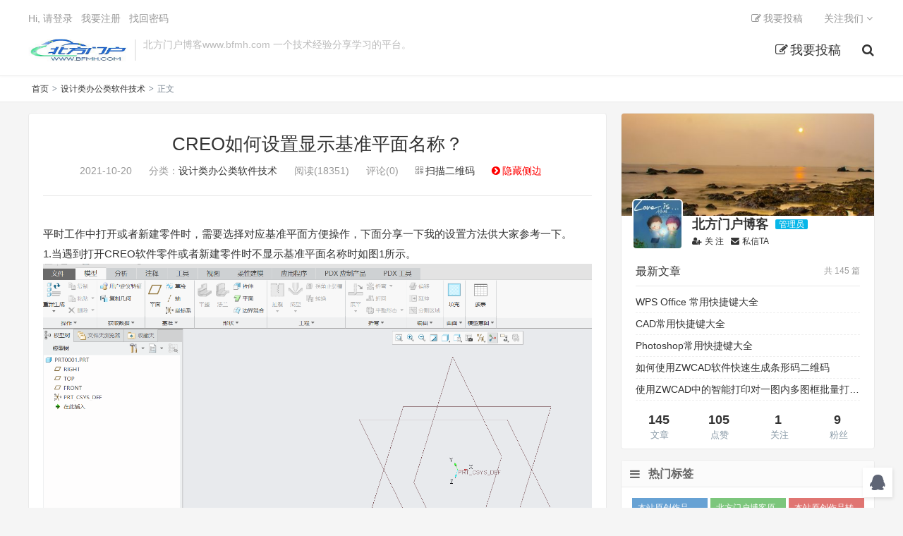

--- FILE ---
content_type: text/html; charset=UTF-8
request_url: https://www.bfmh.com/1525.html
body_size: 14523
content:
<!DOCTYPE HTML>
<html>
<head>
<meta charset="UTF-8">
<link rel="dns-prefetch" href="//apps.bdimg.com">
<meta http-equiv="X-UA-Compatible" content="IE=11,IE=10,IE=9,IE=8">
<meta name="viewport" content="width=device-width, initial-scale=1.0, user-scalable=0, minimum-scale=1.0, maximum-scale=1.0">
<meta name="apple-mobile-web-app-title" content="北方门户">
<meta http-equiv="Cache-Control" content="no-siteapp">
<title>CREO如何设置显示基准平面名称？-北方门户</title>
        <script type="text/javascript">
            var um = {"ajax_url":"https:\/\/www.bfmh.com\/wp-admin\/admin-ajax.php","wp_url":"https:\/\/www.bfmh.com","uid":0,"is_admin":0,"redirecturl":"https:\/\/www.bfmh.com\/1525.html","loadingmessage":"\u6b63\u5728\u8bf7\u6c42\u4e2d\uff0c\u8bf7\u7a0d\u7b49...","paged":1,"cpage":0,"login_url":"https:\/\/www.bfmh.com\/m\/signin","login_class":"um_sign","post_thumb":"https:\/\/www.bfmh.com\/wp-content\/themes\/qux\/func\/timthumb.php?src=https:\/\/www.bfmh.com\/wp-content\/uploads\/2021\/10\/1.png&w=350&h=210&zc=1","timthumb":"https:\/\/www.bfmh.com\/wp-content\/themes\/qux\/func\/timthumb.php?src="};
        </script>
        <link rel='dns-prefetch' href='//www.bfmh.com' />
<link rel='dns-prefetch' href='//s.w.org' />
<link rel='stylesheet' id='wp-block-library-css'  href='https://www.bfmh.com/wp-includes/css/dist/block-library/style.min.css?ver=5.3' type='text/css' media='all' />
<link rel='stylesheet' id='wp-postratings-css'  href='https://www.bfmh.com/wp-content/plugins/wp-postratings/css/postratings-css.css?ver=1.86.2' type='text/css' media='all' />
<link rel='stylesheet' id='_bootstrap-css'  href='https://www.bfmh.com/wp-content/themes/qux/css/bootstrap.min.css?ver=9.3.5' type='text/css' media='all' />
<link rel='stylesheet' id='_fontawesome-css'  href='https://www.bfmh.com/wp-content/themes/qux/css/font-awesome.min.css?ver=9.3.5' type='text/css' media='all' />
<link rel='stylesheet' id='_main-css'  href='https://www.bfmh.com/wp-content/themes/qux/css/main.css?ver=9.3.5' type='text/css' media='all' />
<link rel='stylesheet' id='_ucenter-css'  href='https://www.bfmh.com/wp-content/themes/qux/css/ucenter.css?ver=9.3.5' type='text/css' media='all' />
<link rel='stylesheet' id='_animate-css'  href='https://www.bfmh.com/wp-content/themes/qux/css/animate.min.css?ver=9.3.5' type='text/css' media='all' />
<link rel='stylesheet' id='_prismCSS-css'  href='https://www.bfmh.com/wp-content/themes/qux/css/prism.css?ver=9.3.5' type='text/css' media='all' />
<link rel='stylesheet' id='_fancybox-css'  href='https://www.bfmh.com/wp-content/themes/qux/css/fancybox.min.css?ver=9.3.5' type='text/css' media='all' />
<script type='text/javascript' src='https://www.bfmh.com/wp-content/themes/qux/js/libs/jquery.min.js?ver=9.3.5'></script>
<link rel='https://api.w.org/' href='https://www.bfmh.com/wp-json/' />
<link rel="canonical" href="https://www.bfmh.com/1525.html" />
<link rel="alternate" type="application/json+oembed" href="https://www.bfmh.com/wp-json/oembed/1.0/embed?url=https%3A%2F%2Fwww.bfmh.com%2F1525.html" />
<link rel="alternate" type="text/xml+oembed" href="https://www.bfmh.com/wp-json/oembed/1.0/embed?url=https%3A%2F%2Fwww.bfmh.com%2F1525.html&#038;format=xml" />
			<!-- BNE Gallery Extended CSS -->
			<style type="text/css">
				
				/* == General Captions == */
				.bne-gallery-extended .caption-title,
				.bne-gallery-extended .caption-description {
					display: block;
				}
				.bne-gallery-extended .caption-title {
					font-weight: bold;
				}

				/* == Carousel == */
				.bne-gallery-carousel-wrapper {
					position: relative;
					height: 18em;
					margin: 50px auto;
				}
				.bne-gallery-carousel-wrapper .carousel-slider {
					height: 18em;
					width: 90%;
					margin: 0 auto;
					padding: 0;
					list-style: none;
				}
				@media only screen and (max-width:768px) {
					.bne-gallery-carousel-wrapper .carousel-slider {
						width: 75%;
					}
				}
				.bne-gallery-carousel-wrapper .slide {
					display: none; /* Will show via js */
				}
				.bne-gallery-carousel-wrapper .gallery-item img {
					padding: 0;
					border: none;
					box-shadow: none;
					border-radius: 0px;
				}
				.bne-gallery-carousel-wrapper .roundabout-moveable-item img {
					display: block;
					max-width: 100%;
					cursor: pointer;
				}
				.bne-gallery-carousel-wrapper .roundabout-nav a {
					position: absolute;
					display: block;
					width: 30px;
					height: 30px;
					z-index: 998;
					top: 50%;
					transform: translateY(-50%);
					color: #999;
					line-height: 30px;
					font-size: 25px;
					outline: 0;
					border: none;
					box-shadow: none;
				}
				.bne-gallery-carousel-wrapper .roundabout-nav a:hover,
				.bne-gallery-carousel-wrapper .roundabout-nav a:focus {
					color: #666
				}
				.bne-gallery-carousel-wrapper .roundabout-nav a.prev { 
					left: 5px; 
				}
				.bne-gallery-carousel-wrapper .roundabout-nav a.next { 
					right: 5px;
				}
				.bne-gallery-carousel-wrapper .roundabout-in-focus img { 
					cursor: auto;
				}
				.bne-gallery-carousel-wrapper .caption { 
					opacity: 0; 
					text-align: center; 
					padding: 8px; 
					font-size: 12px; 
					transition: opacity .3s ease;
				}
				.bne-gallery-carousel-wrapper .roundabout-in-focus .caption { 
					opacity: 1;
				}
				
				/* == Masonry == */
				.bne-gallery-masonry-wrapper { 
					margin-bottom: 10px;
				}
				.bne-gallery-masonry-wrapper .gallery-single {
					position: relative;
					padding: 0px;
					margin: 0px;
					margin-bottom: 5px;
					opacity: 0;
					transition: opacity 1s ease;
					overflow: hidden;
				}
				.bne-gallery-masonry-wrapper .gallery-single img {
					width: 100%;
					padding: 0;
					border: none;
					box-shadow: none;
					border-radius: 0px;
				}
				.bne-gallery-masonry-wrapper .caption-overlay {
					position: absolute;
					opacity: 0;
					left: 0;
					right: 0;
					height: 100%;					
					bottom: -100%;
					text-align: center;
					font-size: 14px;
					background: rgba(0, 0, 0, .6);
					transition: all .3s ease;
				}
				.bne-gallery-masonry-wrapper .gallery-single:hover .caption-overlay {
					opacity: 1;
					bottom: 0;
					height: 100%;					
				}
				.bne-gallery-masonry-wrapper .caption {
					position: absolute;
					top: 50%;
					bottom: auto;
					left: 0;
					right: 0;
					transform: translateY(-50%);
					padding: 5%;
					text-align: center;
					color: white;
				}

				/* == Loading Indicator == */
				.bne-gallery-loader {
					margin: 100px auto 0;
					width: 70px;
					text-align: center;
					position: absolute;
					left: 50%;
				}
				.bne-gallery-carousel-wrapper .bne-gallery-loader {
					margin: -25px -25px 0 0;
					position: absolute;
					top: 50%;
					right: 50%;
					z-index: 999;
				}
				.bne-gallery-loader > div {
					width: 18px;
					height: 18px;
					background-color: #333;
					border-radius: 100%;
					display: inline-block;
					-webkit-animation: bne-bouncedelay 1.4s infinite ease-in-out both;
					animation: bne-bouncedelay 1.4s infinite ease-in-out both;
				}
				.bne-gallery-loader .bounce1 {
					-webkit-animation-delay: -0.32s;
					animation-delay: -0.32s;
				}
				
				.bne-gallery-loader .bounce2 {
					-webkit-animation-delay: -0.16s;
					animation-delay: -0.16s;
				}
				@-webkit-keyframes bne-bouncedelay {
					0%, 80%, 100% { -webkit-transform: scale(0) }
					40% { -webkit-transform: scale(1.0) }
				}
				@keyframes bne-bouncedelay {
					0%, 80%, 100% { -webkit-transform: scale(0); transform: scale(0); } 
					40% { -webkit-transform: scale(1.0); transform: scale(1.0); }
				}
			</style>	
			<meta name="keywords" content="CREO如何设置显示基准平面名称？, CREO显示基准平面名称, 设计类办公类软件技术">
<meta name="description" content="平时工作中打开或者新建零件时，需要选择对应基准平面方便操作，下面分享一下我的设置方法供大家参考一下。 1.当遇到打开CREO软件零件或者新建零件时不显示基准平面名称时如图1所示。  2.此时我们只需要点击箭头处的-步骤1的视图-然后再点击-步骤2的平面标记显示-即可，发现此时各基准平面可以正常显示名称了。">
<style>.sign-bg{background-image: url(https://www.qyblog.cn/wp-content/uploads/2019/12/timg.jpg)}:root{--theme-color: #FF5E52;--theme-color-r:255;--theme-color-g:94;--theme-color-b:82;}</style><link rel="shortcut icon" href="https://www.bfmh.com/favicon.ico">
<!--[if lt IE 9]><script src="https://www.bfmh.com/wp-content/themes/qux/js/libs/html5.min.js"></script><![endif]-->
</head>
<body data-rsssl=1 class="post-template-default single single-post postid-1525 single-format-standard comment-open site-layout-2 text-justify-on s-lights">
<header class="header">
  <div class="container">
		<div class="logo"><a href="https://www.bfmh.com" title="北方门户"><img src="https://www.bfmh.com/wp-content/uploads/2023/11/j38jJ0.png" alt="北方门户">北方门户</a></div>		<div class="brand">北方门户博客www.bfmh.com 一个技术经验分享学习的平台。<br></div>		<ul class="site-nav site-navbar">
			<!-- Nav cached 2026-01-20 03:09:10 --><li id="menu-item-1042" class="menu-item menu-item-object-post"><a href="https://www.bfmh.com/1040.html"><i class="fa fa-pencil-square-o" aria-hidden="true"></i>我要投稿</a></li>
<!-- Nav cache end -->	<li class="navto-search"><a href="javascript:;" class="search-show active"><i class="fa fa-search"></i></a></li>
        	<li class="login-actions">
        <a href="javascript:;" class="user-reg" data-sign="0"><i class="fa fa-user-circle-o"></i></a>
    </li>
			</ul>
				<div class="topbar">
			<ul class="site-nav topmenu">
				<!-- Nav cached 2026-01-20 03:09:10 --><li class="menu-item menu-item-object-post"><a href="https://www.bfmh.com/1040.html"><i class="fa fa-pencil-square-o" aria-hidden="true"></i>我要投稿</a></li>
<!-- Nav cache end -->                				<li class="menusns">
					<a href="javascript:;">关注我们 <i class="fa fa-angle-down"></i></a>
					<ul class="sub-menu">
						<li><a class="sns-wechat" href="javascript:;" title="关注微信" data-src="https://www.bfmh.com/wp-content/uploads/2020/10/微信图片_20201002211528.jpg">关注微信</a></li>						<li><a target="_blank" rel="external nofollow" href="https://www.qyblog.cn/">轻语博客</a></li>					</ul>
				</li>
                			</ul>
			<a href="javascript:;" class="user-reg" data-sign="0">Hi, 请登录</a>
&nbsp;&nbsp;<a href="javascript:;" class="user-reg" data-sign="1">我要注册</a>
&nbsp;&nbsp;<a href="https://www.bfmh.com/sample-page">找回密码</a>
		</div>
			</div>
</header>
<div class="m-icon-nav"><span class="icon-bar icon-bar-1"></span><span class="icon-bar icon-bar-2"></span><span class="icon-bar icon-bar-3"></span></div>
<div class="site-search">
	<div class="container">
		<form method="get" class="site-search-form" action="https://www.bfmh.com/" ><select class="search-type" name="post_type"><option value="post"> 文章</option><option value="store"> 商品</option><option value="forum"> 问答</option> </select><input class="search-input" name="s" type="text" placeholder="输入关键字" value="" required="required"><button class="search-btn" type="submit"><i class="fa fa-search"></i></button></form>	</div>
</div>
    <div class="breadcrumb-box"><div class="crumbs"><a href="https://www.bfmh.com" title="北方门户">首页</a> <small>></small> <a href="https://www.bfmh.com/category/%e8%ae%be%e8%ae%a1%e7%b1%bb%e5%8a%9e%e5%85%ac%e7%b1%bb%e8%bd%af%e4%bb%b6%e6%8a%80%e6%9c%af">设计类办公类软件技术</a> <small>></small> 正文</div></div>
<section class="container">
		<div class="content-wrap">
	<div class="content">
                		<header class="article-header">
			<h1 class="article-title"><a href="https://www.bfmh.com/1525.html">CREO如何设置显示基准平面名称？</a></h1>
			<div class="article-meta">
                <span class="item">2021-10-20</span>
												<span class="item">分类：<a href="https://www.bfmh.com/category/%e8%ae%be%e8%ae%a1%e7%b1%bb%e5%8a%9e%e5%85%ac%e7%b1%bb%e8%bd%af%e4%bb%b6%e6%8a%80%e6%9c%af" rel="category tag">设计类办公类软件技术</a></span>
				<span class="item post-views">阅读(18351)</span>				<span class="item">评论(0)</span>
								<span class="item muted"><i class="fa fa-qrcode"></i><a onMouseOver="document.all.qr.style.visibility=''" onMouseOut="document.all.qr.style.visibility='hidden'">扫描二维码</a>
				<span id="qr" style="visibility: hidden;"><img src="https://www.bfmh.com/site/qrcode?data=https://www.bfmh.com/1525.html&size=3"/></span></span>
								<span class="bianlan"><span class="close-sidebar" ><i class="fa fa-chevron-circle-right"></i>隐藏侧边</span><span class="show-sidebar" style="display:none;"><i class="fa fa-chevron-circle-left"></i>显示侧边</span></span>
				<span class="item"></span>
			</div>
		</header>
		<article class="article-content" style="max-height:100%">
		<div class="qabs qabs-post qabs-post-01"><div class="_won9gvqhr49"></div>
    <script type="text/javascript">
        (window.slotbydup = window.slotbydup || []).push({
            id: "u6905275",
            container: "_won9gvqhr49",
            async: true
        });
    </script>
    <!-- 多条广告如下脚本只需引入一次 -->
    <script type="text/javascript" src="//cpro.baidustatic.com/cpro/ui/cm.js" async="async" defer="defer" >
    </script></div>				<p>平时工作中打开或者新建零件时，需要选择对应基准平面方便操作，下面分享一下我的设置方法供大家参考一下。<br />
1.当遇到打开CREO软件零件或者新建零件时不显示基准平面名称时如图1所示。<a class="alignnone size-full wp-image-1526" href="https://www.bfmh.com/wp-content/uploads/2021/10/1.png" data-fancybox="images" data-fancybox="images"><img class="alignnone size-full wp-image-1526" src="https://www.bfmh.com/wp-content/uploads/2021/10/1.png" alt="" srcset="https://www.bfmh.com/wp-content/uploads/2021/10/1.png 1522w, https://www.bfmh.com/wp-content/uploads/2021/10/1-768x456.png 768w" sizes="(max-width: 1522px) 100vw, 1522px" /></a></p>
<p>2.此时我们只需要点击箭头处的-步骤1的视图-然后再点击-步骤2的平面标记显示-即可，发现此时各基准平面可以正常显示名称了。<a class="alignnone size-full wp-image-1527" href="https://www.bfmh.com/wp-content/uploads/2021/10/2.png" data-fancybox="images" data-fancybox="images"><img class="alignnone size-full wp-image-1527" src="https://www.bfmh.com/wp-content/uploads/2021/10/2.png" alt="" srcset="https://www.bfmh.com/wp-content/uploads/2021/10/2.png 1477w, https://www.bfmh.com/wp-content/uploads/2021/10/2-768x485.png 768w" sizes="(max-width: 1477px) 100vw, 1477px" /></a></p>
		                </article>
                        <div class="activity-btn "><ul class="like-author"><li class="like-user" title="北方门户博客"><img src="https://q.qlogo.cn/qqapp/101946358/B5E6E9DFEBC8BC324728792F8EE6644C/100" class="avatar avatar-qq" width="40" height="40" /></li><li class="post-like-counter"><span><span class="like-count num">1</span> 个人</span>已赞</li></ul><a class="like-btn user-reg" title="你必须注册并登录才能点赞"><i class="fa fa-heart-o">&nbsp;</i>赞一个</a><a class="collect-btn collect-no" title="你必须注册并登录才能收藏"><i class="fa fa-star-o">&nbsp;</i>收藏 (<span>0</span>)</a><a href="javascript:;" class="action-rewards" etap="rewards"><i class="fa fa-jpy">&nbsp;</i>打赏</a>
                <div class="rewards-popover-mask" etap="rewards-close"></div>
                <div class="rewards-popover"><h3>您可以选择一种方式赞助本站</h3><div class="rewards-popover-item"><h4>支护宝扫一扫赞助</h4><img src="https://www.bfmh.com/wp-content/uploads/2021/07/微信图片_20210707215724.jpg"></div>
                <div class="rewards-popover-item"><h4>微信扫一扫赞助</h4><img src="https://www.bfmh.com/wp-content/uploads/2021/07/微信截图_20210707214320.png"></div><span class="rewards-popover-close" etap="rewards-close"><i class="fa fa-times"></i></span></div></div>		<div id="post-ratings-1525" class="post-ratings" itemscope itemtype="http://schema.org/Article" data-nonce="2b9047723f"><img id="rating_1525_1" src="https://www.bfmh.com/wp-content/plugins/wp-postratings/images/stars/rating_off.gif" alt="1 星级" title="1 星级" onmouseover="current_rating(1525, 1, '1 星级');" onmouseout="ratings_off(0, 0, 0);" onclick="rate_post();" onkeypress="rate_post();" style="cursor: pointer; border: 0px;" /><img id="rating_1525_2" src="https://www.bfmh.com/wp-content/plugins/wp-postratings/images/stars/rating_off.gif" alt="2 星级" title="2 星级" onmouseover="current_rating(1525, 2, '2 星级');" onmouseout="ratings_off(0, 0, 0);" onclick="rate_post();" onkeypress="rate_post();" style="cursor: pointer; border: 0px;" /><img id="rating_1525_3" src="https://www.bfmh.com/wp-content/plugins/wp-postratings/images/stars/rating_off.gif" alt="3 星级" title="3 星级" onmouseover="current_rating(1525, 3, '3 星级');" onmouseout="ratings_off(0, 0, 0);" onclick="rate_post();" onkeypress="rate_post();" style="cursor: pointer; border: 0px;" /><img id="rating_1525_4" src="https://www.bfmh.com/wp-content/plugins/wp-postratings/images/stars/rating_off.gif" alt="4 星级" title="4 星级" onmouseover="current_rating(1525, 4, '4 星级');" onmouseout="ratings_off(0, 0, 0);" onclick="rate_post();" onkeypress="rate_post();" style="cursor: pointer; border: 0px;" /><img id="rating_1525_5" src="https://www.bfmh.com/wp-content/plugins/wp-postratings/images/stars/rating_off.gif" alt="5 星级" title="5 星级" onmouseover="current_rating(1525, 5, '5 星级');" onmouseout="ratings_off(0, 0, 0);" onclick="rate_post();" onkeypress="rate_post();" style="cursor: pointer; border: 0px;" /> (还未有评分，如果您觉得文章不错，投个五星好评吧！谢谢)<br /><span class="post-ratings-text" id="ratings_1525_text"></span><meta itemprop="headline" content="CREO如何设置显示基准平面名称？" /><meta itemprop="description" content="平时工作中打开或者新建零件时，需要选择对应基准平面方便操作，下面分享一下我的设置方法供大家参考一下。
1.当遇到打开CREO软件零件或者新建零件时不显示基准平面名称时如图1所示。

2.此时我们只需要点击箭头处的-步骤1的视图-然后再点击-步骤2的平面标记显示-即可，发现此时各基准平面可以正常显示名称了。" /><meta itemprop="datePublished" content="2021-10-20T23:12:52+08:00" /><meta itemprop="dateModified" content="2021-10-20T23:12:52+08:00" /><meta itemprop="url" content="https://www.bfmh.com/1525.html" /><meta itemprop="author" content="北方门户博客" /><meta itemprop="mainEntityOfPage" content="https://www.bfmh.com/1525.html" /><div style="display: none;" itemprop="publisher" itemscope itemtype="https://schema.org/Organization"><meta itemprop="name" content="北方门户" /><div itemprop="logo" itemscope itemtype="https://schema.org/ImageObject"><meta itemprop="url" content="" /></div></div></div><div id="post-ratings-1525-loading" class="post-ratings-loading">
			<img src="https://www.bfmh.com/wp-content/plugins/wp-postratings/images/loading.gif" width="16" height="16" class="post-ratings-image" />Loading...</div>		<div class="post-copyright">未经允许不得转载：<a href="https://www.bfmh.com">北方门户</a> &raquo; <a href="https://www.bfmh.com/1525.html">CREO如何设置显示基准平面名称？</a></div>				<div class="action-share bdsharebuttonbox">
			<div class="bdsharebuttonbox">
<span>分享到：</span>
<a class="bds_qzone" data-cmd="qzone" title="分享到QQ空间"></a>
<a class="bds_tsina" data-cmd="tsina" title="分享到新浪微博"></a>
<a class="bds_weixin" data-cmd="weixin" title="分享到微信"></a>
<a class="bds_tqq" data-cmd="tqq" title="分享到腾讯微博"></a>
<a class="bds_sqq" data-cmd="sqq" title="分享到QQ好友"></a>
<a class="bds_bdhome" data-cmd="bdhome" title="分享到百度新首页"></a>
<a class="bds_tqf" data-cmd="tqf" title="分享到腾讯朋友"></a>
<a class="bds_youdao" data-cmd="youdao" title="分享到有道云笔记"></a>
<a class="bds_more" data-cmd="more">更多</a> <span>(</span><a class="bds_count" data-cmd="count" title="累计分享0次">0</a><span>)</span>
</div>
<script>
window._bd_share_config = {
    common: {
		"bdText"     : "",
		"bdMini"     : "2",
		"bdMiniList" : false,
		"bdPic"      : "",
		"bdStyle"    : "0",
		"bdSize"     : "24"
    },
    share: [{
        bdCustomStyle: "https://www.bfmh.com/wp-content/themes/qux/css/share.css"
    }]
}
with(document)0[(getElementsByTagName("head")[0]||body).appendChild(createElement("script")).src="/static/api/js/share.js?cdnversion="+~(-new Date()/36e5)];
</script>		</div>
        <div class="article-tags">标签：<a href="https://www.bfmh.com/tag/creo%e5%a6%82%e4%bd%95%e8%ae%be%e7%bd%ae%e6%98%be%e7%a4%ba%e5%9f%ba%e5%87%86%e5%b9%b3%e9%9d%a2%e5%90%8d%e7%a7%b0%ef%bc%9f" rel="tag">CREO如何设置显示基准平面名称？</a><a href="https://www.bfmh.com/tag/creo%e6%98%be%e7%a4%ba%e5%9f%ba%e5%87%86%e5%b9%b3%e9%9d%a2%e5%90%8d%e7%a7%b0" rel="tag">CREO显示基准平面名称</a></div>
		<div class="sg-author clr">
	<div class="img"><img src="https://q.qlogo.cn/qqapp/101946358/B5E6E9DFEBC8BC324728792F8EE6644C/100" class="avatar avatar-qq" width="90" height="90" /></div>
	<div class="sg-author-info">
		<div class="word">
			<div class="wordname"><i class="fa fa-user"></i><a href="https://www.bfmh.com/author/1" title="由北方门户博客发布" rel="author">北方门户博客</a></div>
			<div class="authordes">北方门户博客www.bfmh.com 一个技术经验分享学习的平台。</div>			<div class="authorsocial">
			<span data-uid="1" data-act="follow" class="follow-btn unfollowed"><i class="fa fa-user-plus"></i>关 注</span>									<span class="social-icon-wrap"><a class="as-img as-home" href="https://www.bfmh.com" title="作者主页"><i class="fa fa-home"></i></a></span>
																								<span class="social-icon-wrap"><a class="as-img as-email" href="mailto:51622108@qq.com" title="给我写信"><i class="fa fa-envelope"></i></a></span>
			</div>
			</div>
	</div>
</div>

						<nav class="pager" role="navigation">
			<li class="previous"><a href="https://www.bfmh.com/1481.html" rel="prev">上一篇：使用PDFbinder PDF合并工具将多个PDF文件合并为一个文件</a></li>
			<li class="next"><a href="https://www.bfmh.com/1530.html" rel="next">下一篇：W7 W10系统中安装Office 2007/2010出错提示错误代码1310/1406解决方法</a></li>
		</nav>
						    <!-- RelatedPosts cached 2026-01-20 03:09:10 -->
    <div class="relates relates-textcol2"><div class="title"><h3>相关推荐</h3></div><ul><li><a href="https://www.bfmh.com/1813.html">WPS Office 常用快捷键大全</a></li><li><a href="https://www.bfmh.com/1809.html">CAD常用快捷键大全</a></li><li><a href="https://www.bfmh.com/1807.html">Photoshop常用快捷键大全</a></li><li><a href="https://www.bfmh.com/1776.html">如何使用ZWCAD软件快速生成条形码二维码</a></li><li><a href="https://www.bfmh.com/1749.html">使用ZWCAD中的智能打印对一图内多图框批量打印方法</a></li><li><a href="https://www.bfmh.com/1734.html">如何在EXCEL中添加选择对象到自定义快捷访问工具栏</a></li><li><a href="https://www.bfmh.com/1723.html">快速删除PREO/CREO工程图BOM框中的列和行的方法</a></li><li><a href="https://www.bfmh.com/1719.html">如何一键批量删除PPT里的全部幻灯片？</a></li><li><a href="https://www.bfmh.com/1713.html">使用CAD快捷键PD一键批量标注统计不同直径孔位个数</a></li><li><a href="https://www.bfmh.com/1703.html">cad图形导入proe creo后坐标系中心不重合偏位的解决方法</a></li><li><a href="https://www.bfmh.com/1701.html">Preo/Creo中如何启用自带2D图转成3D图autobuildz工具？</a></li><li><a href="https://www.bfmh.com/1697.html">如何在CAD中快速调整图形内圆和弧等的平滑度及显示精度</a></li><li><a href="https://www.bfmh.com/1693.html">使用cad快捷键LIST快速查询零件的周长面积的方法</a></li><li><a href="https://www.bfmh.com/1684.html">CAD如何加载连筋字体 钣金件激光切割连筋字</a></li><li><a href="https://www.bfmh.com/1677.html">CAD中使用快捷命令UCS创建XY坐标点及DOR坐标标注方法</a></li><li><a href="https://www.bfmh.com/1675.html">cad启动提示计算机中丢失ac1st16.dll解决方法</a></li><li><a href="https://www.bfmh.com/1673.html">creo如何快速标注零件3d尺寸</a></li><li><a href="https://www.bfmh.com/1659.html">如何在EPLAN软件中将画好的图形变成符号</a></li><li><a href="https://www.bfmh.com/1587.html">cad恢复默认界面快速设置方法</a></li><li><a href="https://www.bfmh.com/1583.html">CAD背景图白色如何改成黑色？</a></li></ul></div>						<div class="title" id="comments">
	<h3>评论 <small>抢沙发</small></h3>
</div>
<div id="respond" class="no_webshot">
		<div class="comment-signarea">
		<h3 class="text-muted">评论前必须登录！</h3>
		<p>
			<a href="javascript:;" class="btn btn-primary user-reg" data-sign="0">立即登录</a> &nbsp; 
			<a href="javascript:;" class="btn btn-default user-reg" data-sign="1">注册</a>		</p>
	</div>
	</div>
<div id="no-sofa"> <div class="sofa"></div></div>
	</div>
	</div>
	<aside class="sidebar">
<div class="widget widget_ui_author"><div class="widget-content">
    <a class="author-card_bg" href="https://www.bfmh.com/author/1" style="background-image: url(https://www.bfmh.com/wp-content/themes/qux/img/author-banner.png)" tabindex="-1"></a>
    <div class="author-card_content">
		<a class="author_avatar-link" href="https://www.bfmh.com/author/1"><img src="https://q.qlogo.cn/qqapp/101946358/B5E6E9DFEBC8BC324728792F8EE6644C/100" class="avatar avatar-qq" width="70" height="70" /></a>
        <div class="author-fields" >
            <span class="author-name"><a href="https://www.bfmh.com/author/1" title="由北方门户博客发布" rel="author">北方门户博客</a> </span>
            <span class="author-user_level">管理员</span>
        </div>
                <div class="author-interact">
            <small data-uid="1" data-act="follow" class="follow-btn unfollowed"><i class="fa fa-user-plus"></i>关 注</small><small class="pm"><a href="javascript:;" class="pm-btn user-reg" data-sign="0"><i class="fa fa-envelope"></i>私信TA</a></small>        </div>
                <div class="author_post">
        <div class="title">
            <h4>最新文章</h4>
            <span>共 145 篇</span>
        </div>
        <ul>
                        <li><a href="https://www.bfmh.com/1813.html" title="WPS Office 常用快捷键大全" class="imglayout">WPS Office 常用快捷键大全</a></li>
                        <li><a href="https://www.bfmh.com/1809.html" title="CAD常用快捷键大全" class="imglayout">CAD常用快捷键大全</a></li>
                        <li><a href="https://www.bfmh.com/1807.html" title="Photoshop常用快捷键大全" class="imglayout">Photoshop常用快捷键大全</a></li>
                        <li><a href="https://www.bfmh.com/1776.html" title="如何使用ZWCAD软件快速生成条形码二维码" class="imglayout">如何使用ZWCAD软件快速生成条形码二维码</a></li>
                        <li><a href="https://www.bfmh.com/1749.html" title="使用ZWCAD中的智能打印对一图内多图框批量打印方法" class="imglayout">使用ZWCAD中的智能打印对一图内多图框批量打印方法</a></li>
                    </ul>
        </div>
        <div class="author-stats">
            <span class="posts">145<span class="unit">文章</span></span>
            <span class="stars">105<span class="unit">点赞</span></span>
            <span class="following">1<span class="unit">关注</span></span>
            <span class="followers">9<span class="unit">粉丝</span></span>
        </div>
    </div>
</div>
</div><div class="widget widget_ui_tags"><h3><i class="fa fa-bars"></i>热门标签</h3><div class="items color"><a href="https://www.bfmh.com/tag/%e6%9c%ac%e7%ab%99%e5%8e%9f%e5%88%9b%e4%bd%9c%e5%93%81">本站原创作品 (19)</a><a href="https://www.bfmh.com/tag/%e5%8c%97%e6%96%b9%e9%97%a8%e6%88%b7%e5%8d%9a%e5%ae%a2%e5%8e%9f%e5%88%9b%e4%bd%9c%e5%93%81%ef%bc%8c%e6%9c%aa%e7%bb%8f%e5%85%81%e8%ae%b8%e4%b8%8d%e5%be%97%e8%bd%ac%e8%bd%bd%ef%bc%8c%e8%bd%ac%e8%bd%bd">北方门户博客原创作品，未经允许不得转载，转载需注明文章链接 (4)</a><a href="https://www.bfmh.com/tag/%e6%9c%ac%e7%ab%99%e5%8e%9f%e5%88%9b%e4%bd%9c%e5%93%81%e8%bd%ac%e8%bd%bd%e8%af%b7%e6%b3%a8%e6%98%8e%e6%96%87%e7%ab%a0%e9%93%be%e6%8e%a5">本站原创作品转载请注明文章链接 (4)</a><a href="https://www.bfmh.com/tag/kv%e5%90%a7%e5%8e%9f%e5%88%9b">北方门户原创 (3)</a><a href="https://www.bfmh.com/tag/%e5%8c%97%e6%96%b9%e9%97%a8%e6%88%b7%e5%8d%9a%e5%ae%a2%e5%8e%9f%e5%88%9b%e4%bd%9c%e5%93%81">北方门户博客原创作品 (2)</a><a href="https://www.bfmh.com/tag/cad%e5%85%a5%e9%97%a8%e5%bf%85%e5%a4%87%e6%8a%80%e8%83%bd">CAD入门必备技能 (1)</a><a href="https://www.bfmh.com/tag/photoshop">Photoshop (1)</a><a href="https://www.bfmh.com/tag/photoshop%e5%bf%ab%e6%8d%b7%e9%94%ae%e5%a4%a7%e5%85%a8">Photoshop快捷键大全 (1)</a><a href="https://www.bfmh.com/tag/cad%e5%b8%b8%e7%94%a8%e5%bf%ab%e6%8d%b7%e9%94%ae%e5%a4%a7%e5%85%a8">CAD常用快捷键大全 (1)</a><a href="https://www.bfmh.com/tag/%e8%87%aa%e5%ad%a6cad">自学CAD (1)</a><a href="https://www.bfmh.com/tag/wps-office-%e5%b8%b8%e7%94%a8%e5%bf%ab%e6%8d%b7%e9%94%ae">WPS Office 常用快捷键 (1)</a><a href="https://www.bfmh.com/tag/%e8%87%aa%e5%ad%a6wps%e5%bf%ab%e6%8d%b7%e9%94%ae">自学WPS快捷键 (1)</a><a href="https://www.bfmh.com/tag/wordpress%e6%8a%95%e7%a5%a8">WordPress投票 (1)</a><a href="https://www.bfmh.com/tag/wordpress%e6%8a%95%e7%a5%a8%e8%af%84%e5%88%86%e6%8f%92%e4%bb%b6">wordpress投票评分插件 (1)</a><a href="https://www.bfmh.com/tag/wordpress%e8%af%84%e5%88%86%e6%8f%92%e4%bb%b6">wordpress评分插件 (1)</a><a href="https://www.bfmh.com/tag/wp-postratings">wp-postratings (1)</a><a href="https://www.bfmh.com/tag/%e5%bb%ba-%e7%ad%91-%e7%94%b5-%e6%b0%94-%e5%b7%a5-%e7%a8%8b-%e6%96%bd-%e5%b7%a5-%e8%b4%a8-%e9%87%8f-%e9%aa%8c-%e6%94%b6-%e8%a7%84-%e8%8c%83">建 筑 电 气 工 程 施 工 质 量 验 收 规 范 (1)</a><a href="https://www.bfmh.com/tag/%e7%be%8e%e6%a0%87%e7%94%b5%e7%bc%86awg%ef%bc%8cawg%e5%92%8c%e5%9b%bd%e6%a0%87%e5%af%b9%e7%85%a7%e8%a1%a8%ef%bc%8c%e7%be%8e%e5%9b%bd%e7%94%b5%e7%bc%86%e6%a0%87%e5%87%86">美标电缆AWG，AWG和国标对照表，美国电缆标准 (1)</a><a href="https://www.bfmh.com/tag/preo-creo%e8%8d%89%e7%bb%98%e6%a8%a1%e5%bc%8f%e4%b8%8b%e5%b8%b8%e7%94%a8%e5%bf%ab%e6%8d%b7%e9%94%ae">PREO/CREO草绘模式下常用快捷键 (1)</a><a href="https://www.bfmh.com/tag/wordpecss%e7%bd%91%e7%ab%99%e5%8f%91%e5%b8%83%e6%96%87%e7%ab%a0%e6%97%b6%e6%8f%90%e7%a4%ba%e4%b8%8d%e6%98%af%e5%90%88%e6%b3%95json%e5%93%8d%e5%ba%94">wordpecss网站发布文章时提示不是合法JSON响应 (1)</a><a href="https://www.bfmh.com/tag/https%e5%a6%82%e4%bd%95%e7%99%be%e5%ba%a6%e5%88%86%e4%ba%ab%e6%94%af%e6%8c%81https%ef%bc%8cwordpress%e7%99%be%e5%ba%a6%e5%88%86%e4%ba%ab%ef%bc%8ckv%e5%90%a7-wordpress%e9%83%a8%e7%bd%b2https%e5%a6%82">https如何百度分享支持https，wordpress百度分享，KV吧 WordPress部署https如何支持百度分享 (1)</a><a href="https://www.bfmh.com/tag/%e8%ae%be%e7%bd%aeqq%e4%ba%92%e8%81%94%e5%9b%9e%e8%b0%83%e5%9c%b0%e5%9d%80">设置QQ互联回调地址 (1)</a><a href="https://www.bfmh.com/tag/https%e5%a6%82%e4%bd%95%e7%99%be%e5%ba%a6%e5%88%86%e4%ba%ab%e6%94%af%e6%8c%81https%ef%bc%8c%e7%99%be%e5%ba%a6%e5%88%86%e4%ba%ab">https如何百度分享支持https，百度分享 (1)</a><a href="https://www.bfmh.com/tag/%e4%b8%aa%e4%ba%ba%e7%bd%91%e7%ab%99%e7%99%be%e5%ba%a6%e8%81%94%e7%9b%9fhttp%e4%bb%a5%e5%8f%8ahttps">个人网站百度联盟http以及https (1)</a><a href="https://www.bfmh.com/tag/%e5%8f%8d%e5%b1%8f%e8%94%bdcname%e6%8e%a5%e5%85%a5%e6%96%b9%e5%bc%8f%e8%ae%be%e7%bd%ae%e6%96%b9%e6%b3%95">反屏蔽CNAME接入方式设置方法 (1)</a><a href="https://www.bfmh.com/tag/%e5%a6%82%e4%bd%95%e5%8f%81%e5%8a%a0%e6%99%af%e5%ae%89%e5%bf%ab%e4%ba%91%e6%9c%8d%e5%8a%a1%e5%99%a8-%e4%b8%8a%e4%ba%91hi%e8%b4%ad%e5%ad%a3%e6%b4%bb%e5%8a%a8">如何叁加景安快云服务器 上云HI购季活动 (1)</a><a href="https://www.bfmh.com/tag/%e6%9c%8b%e5%8f%8b%e5%9c%88%e6%98%be%e7%a4%ba%e7%bc%a9%e7%95%a5%e5%9b%be%e7%89%87%e8%a7%a3%e5%86%b3%e5%8a%9e%e6%b3%95">朋友圈显示缩略图片解决办法 (1)</a><a href="https://www.bfmh.com/tag/wordpress%e8%ae%be%e7%bd%aedux%e4%b8%bb%e9%a2%98%e8%ae%be%e7%bd%ae%e7%99%bb%e5%bd%95-%e9%82%ae%e7%ae%b1%e6%8f%90%e9%86%92%e7%9a%84%e6%96%b9%e6%b3%95">WordPress设置DUX主题设置登录 邮箱提醒的方法 (1)</a><a href="https://www.bfmh.com/tag/centos-7%e9%bb%98%e8%ae%a4firewall%e9%98%b2%e7%81%ab%e5%a2%99%e6%94%b9%e4%b8%baiptables%e9%98%b2%e7%81%ab%e5%a2%99%e9%85%8d%e7%bd%aeip%e5%9c%b0%e5%9d%80%e7%99%bd%e5%90%8d%e5%8d%95">CentOS 7默认firewall防火墙改为iptables防火墙配置IP地址白名单 (1)</a><a href="https://www.bfmh.com/tag/wp-postratings%e4%bf%ae%e6%94%b95%e6%98%9f%e6%8a%95%e7%a5%a8%e5%9b%be%e6%a0%87">wp-postratings修改5星投票图标 (1)</a></div></div><div class="widget widget_ui_qabs"><div class="item"><!-- 接入站点：北方门户(bfmh.com) 接入频道：推荐(ID: 1022) -->
<script>
(function() {
   var s = "_" + Math.random().toString(36).slice(2);
   document.write('<div id="' + s + '"></div>');
   (window.slotbycpu=window.slotbycpu || []).push({
       siteId: '275524660',
       channelId: '1022',
       subChannelId: '74632',
       container: s,
       display: 'auto'
   });
})();
</script>
<script src="//cpu.baidu.com/js/ci.js"></script>
<script type="text/javascript" src="//cpro.baidustatic.com/cpro/ui/cm.js" async="async" defer="defer" >
</script></div></div><div class="widget widget_credits"><h3><i class="fa fa-bars"></i>积分排行</h3><div class="widget-content"><ul><li class="umcreditsrank-list"><span class="index"><img src="https://www.bfmh.com/wp-content/themes/qux/img/rank1.svg" /></span><span class="avatar"><img src="https://q.qlogo.cn/qqapp/101946358/3E261972BE1052D38684ED37FF0CA11D/100" class="avatar avatar-qq" width="40" height="40" /></span><span class="name"><a href="https://www.bfmh.com/author/3" target="_blank" title="格调">格调</a></span><span class="credits"><span class="num">720</span>积分</span></li><li class="umcreditsrank-list"><span class="index"><img src="https://www.bfmh.com/wp-content/themes/qux/img/rank2.svg" /></span><span class="avatar"><img src="https://q.qlogo.cn/qqapp/101946358/B5E6E9DFEBC8BC324728792F8EE6644C/100" class="avatar avatar-qq" width="40" height="40" /></span><span class="name"><a href="https://www.bfmh.com/author/1" target="_blank" title="北方门户博客">北方门户博客</a></span><span class="credits"><span class="num">474</span>积分</span></li><li class="umcreditsrank-list"><span class="index"><img src="https://www.bfmh.com/wp-content/themes/qux/img/rank3.svg" /></span><span class="avatar"><img src="https://q.qlogo.cn/qqapp/101946358/8CC554F3ACAD30B3D5F4EA1BB4DB9ABD/100" class="avatar avatar-qq" width="40" height="40" /></span><span class="name"><a href="https://www.bfmh.com/author/153" target="_blank" title="张凯">张凯</a></span><span class="credits"><span class="num">35</span>积分</span></li><li class="umcreditsrank-list"><span class="index"><span class="num">4.</span></span><span class="avatar"><img src="https://q.qlogo.cn/qqapp/101946358/810B19FDA1B4C5BFA059DB769A7B81B9/100" class="avatar avatar-qq" width="40" height="40" /></span><span class="name"><a href="https://www.bfmh.com/author/198" target="_blank" title="K">K</a></span><span class="credits"><span class="num">35</span>积分</span></li></ul></div></div><div class="widget widget_text"><h3><i class="fa fa-bars"></i>联系我们</h3>			<div class="textwidget"><p><strong>地址</strong><br />
123 Main Street<br />
New York, NY 10001</p>
<p><strong>营业时间</strong><br />
星期一&mdash;五：9:00&ndash;17:00<br />
星期六&mdash;日：11:00&ndash;15:00</p>
</div>
		</div></aside>
</section>

<footer class="footer">
	<div class="container">
							<div class="fcode">
				Copyright ©  北方门户博客  版权所有.
<li><a <span id="transmark"></span> <span class="add-info">
<a title="北方门户博客" href="https://www.bfmh.com" target="_blank" rel="noopener noreferrer"><img class="mshxcbcpfwcxqjklfzrp qmjeqwzkeyqxxyhyijhl apwdnkxqkeiunonckwwo wsonpdvntjbzhpvlsnpn wxyujstcjrtaaaxwgxvf vjperudyhsxmptcuezsh iqmcanmogvzfzbolpjcc upcyesuacrvjxdilcgwd aaeaojexnkjwbuujderz jvlnhfjnepprvppdburv rjedhhtnxugwhouxmznf zzqsyfwavkahjqbpmvga ixsspkglvnjdpftwfino dvraehomyjajubepdthk jncbmenjdurjgkylhudx" src="https://www.bfmh.com/wp-content/uploads/2023/11/j38jJ0.png" alt="北方门户博客" /></a>
<a href="https://wpa.qq.com/msgrd?v=3&amp;uin=51622108&amp;site=qq&amp;menu=yes" target="_blank" rel="noopener noreferrer"><img title="点击这里给我发消息" src="https://www.bfmh.com/wp-content/uploads/2020/10/qq.jpg" alt="点击这里给我发消息" border="0" /></a>
<p style="color:#808080;">免责声明：本站某些文章、信息、图片、软件等来源于互联网，由本网整理发表，希望传递更多信息和学习之目的，并不意味赞同起观点或证实其内容的真实性以及违法用途。</p><p style="color:#808080;">如设计、版权等问题，请立即联系管理员，我们会给予更改或删除相关文章，保证您的权利。</p> 			</div>
				<p>&copy; 2020-2026 <a href="https://www.bfmh.com">北方门户</a> &nbsp; <a href="https://www.bfmh.com/sitemap_baidu.xml">网站地图XML</a>
<a href="https://www.bfmh.com/sitemap.html">网站地图HTML</a>
<ul><a href="https://beian.miit.gov.cn">湘ICP备2020017773-1</a>
<a href="https://beian.miit.gov.cn">工业信息化部域名备案查询地址</a></ul></p>
				<script type="text/javascript">document.write(unescape("%3Cspan id='cnzz_stat_icon_1278665018'%3E%3C/span%3E%3Cscript src='https://v1.cnzz.com/z_stat.php%3Fid%3D1278665018%26show%3Dpic' type='text/javascript'%3E%3C/script%3E"));</script>	</div>
</footer>
<div id="sign" class="um_sign">
    <div class="part loginPart">
        <form name="login" id="login"  method="post" novalidate="novalidate">
        <div id="register-active" class="switch"><i class="fa fa-toggle-on"></i>切换注册</div>
        <h3>登录</h3><p class="status"></p>
        <p>
            <label class="icon" for="username"><i class="fa fa-user"></i></label>
            <input class="input-control" id="username" type="text" placeholder="请输入用户名或邮箱" name="username" required="" aria-required="true">
        </p>
        <p>
            <label class="icon" for="password"><i class="fa fa-lock"></i></label>
            <input class="input-control" id="password" type="password" placeholder="请输入密码" name="password" required="" aria-required="true">
        </p>
                <p class="safe">
            <label class="remembermetext" for="rememberme"><input name="rememberme" type="checkbox" checked="checked" id="rememberme" class="rememberme" value="forever">记住我的登录</label>
            <a class="lost" href="https://www.bfmh.com/m/findpass">忘记密码 ?</a>
        </p>
        <p>
            <input class="submit" type="submit" value="登录" name="submit">
        </p>
        <a class="close"><i class="fa fa-times"></i></a>
        <input type="hidden" id="security" name="security" value="2b80d531ee">
		<input type="hidden" name="_wp_http_referer" value="/1525.html">
	</form>
        <div class="other-sign">
        <p>您也可以使用第三方帐号快捷登录</p>
    <div>
            <a class="qqlogin" id="qqlogin"href="https://www.bfmh.com/oauth/qq?action=login&redirect=https%3A%2F%2Fwww.bfmh.com"><i class="fa fa-qq"></i></a>
                <a class="weibologin" id="weibologin"href="https://www.bfmh.com/oauth/weibo?action=login&redirect=https%3A%2F%2Fwww.bfmh.com"><i class="fa fa-weibo"></i></a>
            </div>
    </div>
	    </div>
        <div class="part registerPart">
        <form name="register" id="register" method="post" novalidate="novalidate">
        <div id="login-active" class="switch"><i class="fa fa-toggle-off"></i>切换登录</div>
        <h3>注册</h3><p class="status"></p>
        <p style="text-align: center;font-size: 13px;">我们将发送一封验证邮件至你的邮箱, 请正确填写以完成账号注册和激活</p>        <p>
            <label class="icon" for="user_name"><i class="fa fa-user"></i></label>
            <input class="input-control" id="user_name" type="text" name="user_name" placeholder="输入英文用户名" required="" aria-required="true">
        </p>
        <p>
            <label class="icon" for="user_email"><i class="fa fa-envelope"></i></label>
            <input class="input-control" id="user_email" type="email" name="user_email" placeholder="输入常用邮箱" required="" aria-required="true">
        </p>
        <p>
            <label class="icon" for="user_pass"><i class="fa fa-lock"></i></label>
            <input class="input-control" id="user_pass" type="password" name="user_pass" placeholder="密码最小长度为6" required="" aria-required="true">
        </p>
        <p>
            <label class="icon" for="user_pass2"><i class="fa fa-retweet"></i></label>
            <input class="input-control" type="password" id="user_pass2" name="user_pass2" placeholder="再次输入密码" required="" aria-required="true">
        </p>
                <p>
        	<input class="submit inline" type="submit" value="注册" name="submit">
        </p>
        <a class="close"><i class="fa fa-close"></i></a>
        <input type="hidden" id="user_security" name="user_security" value="8eca25b700">
        <input type="hidden" name="_wp_http_referer" value="/1525.html"> 
    </form>
    </div>
        </div><div class="rollbar rollbar-rb"><ul><li><a href="tencent://message/?uin=51622108&site=qq&menu=yes"><i class="fa fa-qq"></i><span>QQ咨询</span></a><h6>QQ咨询<i></i></h6></li><li class="rollbar-totop"><a href="javascript:(scrollTo());"><i class="fa fa-angle-up"></i><span>回顶</span></a><h6>回顶部<i></i></h6></li></ul></div><script>window.jsui={"www":"https:\/\/www.bfmh.com","uri":"https:\/\/www.bfmh.com\/wp-content\/themes\/qux","ver":"9.3.5","ajaxpager":"5","effect":"slide","wxpay_url":"https:\/\/www.bfmh.com\/site\/wxpay","alipay_url":"https:\/\/www.bfmh.com\/site\/alipay","ajaxloading":"https:\/\/www.bfmh.com\/wp-content\/themes\/qux\/img\/floading.gif"}</script>
<script type="text/javascript">document.body.oncopy=function(){swal("复制成功", "若要转载请务必保留原文链接，申明来源，谢谢合作！", "success");}</script>			<script>
				// Used by Gallery Custom Links to handle tenacious Lightboxes
				jQuery(document).ready(function () {

					function mgclInit() {
						if (jQuery.fn.off) {
							jQuery('.no-lightbox, .no-lightbox img').off('click'); // jQuery 1.7+
						}
						else {
							jQuery('.no-lightbox, .no-lightbox img').unbind('click'); // < jQuery 1.7
						}
						jQuery('a.no-lightbox').click(mgclOnClick);

						if (jQuery.fn.off) {
							jQuery('a.set-target').off('click'); // jQuery 1.7+
						}
						else {
							jQuery('a.set-target').unbind('click'); // < jQuery 1.7
						}
						jQuery('a.set-target').click(mgclOnClick);
					}

					function mgclOnClick() {
						if (!this.target || this.target == '' || this.target == '_self')
							window.location = this.href;
						else
							window.open(this.href,this.target);
						return false;
					}

					// From WP Gallery Custom Links
					// Reduce the number of  conflicting lightboxes
					function mgclAddLoadEvent(func) {
						var oldOnload = window.onload;
						if (typeof window.onload != 'function') {
							window.onload = func;
						} else {
							window.onload = function() {
								oldOnload();
								func();
							}
						}
					}

					mgclAddLoadEvent(mgclInit);
					mgclInit();

				});
			</script>
		<script type='text/javascript'>
/* <![CDATA[ */
var ratingsL10n = {"plugin_url":"https:\/\/www.bfmh.com\/wp-content\/plugins\/wp-postratings","ajax_url":"https:\/\/www.bfmh.com\/wp-admin\/admin-ajax.php","text_wait":"Please rate only 1 item at a time.","image":"stars","image_ext":"gif","max":"5","show_loading":"1","show_fading":"1","custom":"0"};
var ratings_mouseover_image=new Image();ratings_mouseover_image.src="https://www.bfmh.com/wp-content/plugins/wp-postratings/images/stars/rating_over.gif";;
/* ]]> */
</script>
<script type='text/javascript' src='https://www.bfmh.com/wp-content/plugins/wp-postratings/js/postratings-js.js?ver=1.86.2'></script>
<script type='text/javascript'>
/* <![CDATA[ */
var viewsCacheL10n = {"admin_ajax_url":"https:\/\/www.bfmh.com\/wp-admin\/admin-ajax.php","post_id":"1525"};
/* ]]> */
</script>
<script type='text/javascript' src='https://www.bfmh.com/wp-content/plugins/wp-postviews/postviews-cache.js?ver=1.68'></script>
<script type='text/javascript' src='https://www.bfmh.com/wp-content/themes/qux/js/libs/bootstrap.min.js?ver=9.3.5'></script>
<script type='text/javascript' src='https://www.bfmh.com/wp-content/themes/qux/js/loader.js?ver=9.3.5'></script>
<script type='text/javascript' src='https://www.bfmh.com/wp-content/themes/qux/js/prism.js?ver=9.3.5'></script>
<script type='text/javascript' src='https://www.bfmh.com/wp-content/themes/qux/js/fancybox.min.js?ver=9.3.5'></script>
<script type='text/javascript' src='https://www.bfmh.com/wp-includes/js/wp-embed.min.js?ver=5.3'></script>
</body>
</html>

--- FILE ---
content_type: text/html; charset=UTF-8
request_url: https://www.bfmh.com/wp-admin/admin-ajax.php?postviews_id=1525&action=postviews&_=1768849844925
body_size: -122
content:
18352

--- FILE ---
content_type: text/html; charset=UTF-8
request_url: https://www.bfmh.com/wp-admin/admin-ajax.php
body_size: -143
content:
b68e526654

--- FILE ---
content_type: image/svg+xml
request_url: https://www.bfmh.com/wp-content/themes/qux/img/rank2.svg
body_size: 3595
content:
<?xml version="1.0" encoding="iso-8859-1"?>
<!-- Generator: Adobe Illustrator 16.0.0, SVG Export Plug-In . SVG Version: 6.00 Build 0)  -->
<!DOCTYPE svg PUBLIC "-//W3C//DTD SVG 1.1//EN" "http://www.w3.org/Graphics/SVG/1.1/DTD/svg11.dtd">
<svg version="1.1" id="Capa_1" xmlns="http://www.w3.org/2000/svg" xmlns:xlink="http://www.w3.org/1999/xlink" x="0px" y="0px"
	 width="181.594px" height="181.593px" viewBox="0 0 181.594 181.593" style="enable-background:new 0 0 181.594 181.593;fill:#2196F3;"
	 xml:space="preserve">
<g>
	<g>
		<polygon points="105.295,74.821 128.553,21.035 107.519,0 90.786,41.847 		"/>
		<polygon points="92.438,25.557 102.657,0 72.003,0 83.244,25.557 		"/>
		<polygon points="102.668,80.901 67.073,0 46.04,21.035 75.159,80.901 		"/>
		<path  d="m90.797,83.792c-27.002,0 -48.9,21.894 -48.9,48.904c0,27.003 21.894,48.896 48.9,48.896c27.008,0 48.9,-21.894 48.9,-48.896c0,-27.01 -21.897,-48.904 -48.9,-48.904zm38.741,50.338c-1.719,3.25 -3.596,5.215 -7.13,6.303c-1.872,-6.424 1.984,-13.713 8.364,-15.759c1.073,3.556 0.499,6.194 -1.234,9.456zm-3.847,-22.359c2.161,3.01 2.487,5.701 1.913,9.347c-0.574,3.644 -1.702,6.102 -4.706,8.296c-3.856,-5.477 -2.577,-13.616 2.793,-17.643zm5.697,26.758c-0.145,3.711 -1.556,6.024 -4.249,8.542c-2.689,2.512 -5.089,3.76 -8.81,3.649c0.334,-6.701 6.348,-12.333 13.059,-12.191zm-56.679,7.037l5.229,0c1.839,0 3.015,-0.114 3.53,-0.345c0.516,-0.229 0.901,-0.607 1.16,-1.138c0.257,-0.525 0.379,-1.637 0.379,-3.327l0,-28.695l-10.298,0l0,-7.13c2.941,-0.296 5.201,-0.603 6.77,-0.92c2.353,-0.47 4.853,-1.104 7.501,-1.915c1.474,-0.436 2.85,-0.968 4.125,-1.575l3.604,0l0,40.24c0,1.741 0.071,2.786 0.22,3.131c0.224,0.607 0.607,1.039 1.173,1.304c0.561,0.256 1.601,0.382 3.113,0.382l5.175,0l0,7.136l-31.674,0l0,-7.147l-0.007,0l0,-0.001zm-18.793,-33.795c5.363,4.027 6.646,12.166 2.769,17.643c-2.993,-2.201 -4.118,-4.652 -4.688,-8.296c-0.573,-3.646 -0.248,-6.337 1.919,-9.347zm-5.097,12.903c6.385,2.046 10.234,9.335 8.369,15.759c-3.546,-1.088 -5.418,-3.053 -7.132,-6.303c-1.732,-3.262 -2.304,-5.9 -1.237,-9.456zm12.443,26.036c-3.716,0.12 -6.118,-1.139 -8.801,-3.646c-2.701,-2.517 -4.106,-4.832 -4.249,-8.536c6.707,-0.141 12.719,5.491 13.05,12.182zm-9.133,1.126c6.299,-2.32 13.833,1.04 16.312,7.268c-3.464,1.318 -6.137,0.921 -9.51,-0.581c-3.368,-1.499 -5.469,-3.228 -6.802,-6.687zm16.655,15.41c-3.667,-0.328 -6.206,-1.285 -8.598,-4.114c5.194,-4.235 13.415,-3.513 17.779,1.564c-2.856,2.375 -5.501,2.867 -9.181,2.55zm24.268,10.206c-1.769,-0.525 -2.703,-1.494 -3.588,-3.103c-0.347,-0.624 -0.517,-1.193 -0.667,-1.778c-0.148,0.585 -0.32,1.154 -0.662,1.778c-0.882,1.621 -1.814,2.577 -3.594,3.107c-0.893,-3.218 1.068,-6.812 4.256,-7.803c3.182,0.986 5.162,4.586 4.255,7.799zm3.594,-5.171c-3.571,-0.887 -5.924,-2.233 -7.85,-5.406c-1.935,3.173 -4.286,4.52 -7.854,5.399c-3.582,0.895 -6.271,0.816 -9.459,-1.094c3.529,-5.696 11.53,-7.677 17.318,-4.306c5.782,-3.371 13.781,-1.391 17.328,4.306c-3.206,1.91 -5.897,1.988 -9.483,1.101zm12.165,-5.035c-3.675,0.329 -6.336,-0.175 -9.188,-2.55c4.373,-5.077 12.582,-5.8 17.784,-1.564c-2.396,2.828 -4.93,3.785 -8.596,4.114zm9.851,-8.715c-3.379,1.494 -6.043,1.892 -9.523,0.573c2.496,-6.222 10.024,-9.576 16.328,-7.268c-1.341,3.459 -3.434,5.188 -6.805,6.695z"/>
	</g>
</g>
<g>
</g>
<g>
</g>
<g>
</g>
<g>
</g>
<g>
</g>
<g>
</g>
<g>
</g>
<g>
</g>
<g>
</g>
<g>
</g>
<g>
</g>
<g>
</g>
<g>
</g>
<g>
</g>
<g>
</g>
	<path d="m80.297025,108.463121" opacity="0.5" stroke-width="1.5" stroke="#000" fill="#fff"/>
  <rect height="58.333178" width="40.999891" y="96.12982" x="69.963719" fill-opacity="null" stroke-opacity="null" stroke-width="0" stroke="#000" fill="#2196F3"/>
	<text x="75" y="150" font-size="60" fill="white" font-family="Arial">2</text>
</svg>


--- FILE ---
content_type: image/svg+xml
request_url: https://www.bfmh.com/wp-content/themes/qux/img/rank1.svg
body_size: 3259
content:
<?xml version="1.0" encoding="iso-8859-1"?>
<!-- Generator: Adobe Illustrator 16.0.0, SVG Export Plug-In . SVG Version: 6.00 Build 0)  -->
<!DOCTYPE svg PUBLIC "-//W3C//DTD SVG 1.1//EN" "http://www.w3.org/Graphics/SVG/1.1/DTD/svg11.dtd">
<svg version="1.1" id="Capa_1" xmlns="http://www.w3.org/2000/svg" xmlns:xlink="http://www.w3.org/1999/xlink" x="0px" y="0px"
	 width="181.594px" height="181.593px" viewBox="0 0 181.594 181.593" style="enable-background:new 0 0 181.594 181.593;fill:#FF5722;"
	 xml:space="preserve">
<g>
	<g>
		<polygon points="105.295,74.821 128.553,21.035 107.519,0 90.786,41.847 		"/>
		<polygon points="92.438,25.557 102.657,0 72.003,0 83.244,25.557 		"/>
		<polygon points="102.668,80.901 67.073,0 46.04,21.035 75.159,80.901 		"/>
		<path  d="m90.797,83.792c-27.002,0 -48.9,21.894 -48.9,48.904c0,27.003 21.894,48.896 48.9,48.896c27.008,0 48.9,-21.894 48.9,-48.896c0,-27.01 -21.897,-48.904 -48.9,-48.904zm38.741,50.338c-1.719,3.25 -3.596,5.215 -7.13,6.303c-1.872,-6.424 1.984,-13.713 8.364,-15.759c1.073,3.556 0.499,6.194 -1.234,9.456zm-3.847,-22.359c2.161,3.01 2.487,5.701 1.913,9.347c-0.574,3.644 -1.702,6.102 -4.706,8.296c-3.856,-5.477 -2.577,-13.616 2.793,-17.643zm5.697,26.758c-0.145,3.711 -1.556,6.024 -4.249,8.542c-2.689,2.512 -5.089,3.76 -8.81,3.649c0.334,-6.701 6.348,-12.333 13.059,-12.191zm-56.679,7.037l5.229,0c1.839,0 3.015,-0.114 3.53,-0.345c0.516,-0.229 0.901,-0.607 1.16,-1.138c0.257,-0.525 0.379,-1.637 0.379,-3.327l0,-28.695l-10.298,0l0,-7.13c2.941,-0.296 5.201,-0.603 6.77,-0.92c2.353,-0.47 4.853,-1.104 7.501,-1.915c1.474,-0.436 2.85,-0.968 4.125,-1.575l3.604,0l0,40.24c0,1.741 0.071,2.786 0.22,3.131c0.224,0.607 0.607,1.039 1.173,1.304c0.561,0.256 1.601,0.382 3.113,0.382l5.175,0l0,7.136l-31.674,0l0,-7.147l-0.007,0l0,-0.001zm-18.793,-33.795c5.363,4.027 6.646,12.166 2.769,17.643c-2.993,-2.201 -4.118,-4.652 -4.688,-8.296c-0.573,-3.646 -0.248,-6.337 1.919,-9.347zm-5.097,12.903c6.385,2.046 10.234,9.335 8.369,15.759c-3.546,-1.088 -5.418,-3.053 -7.132,-6.303c-1.732,-3.262 -2.304,-5.9 -1.237,-9.456zm12.443,26.036c-3.716,0.12 -6.118,-1.139 -8.801,-3.646c-2.701,-2.517 -4.106,-4.832 -4.249,-8.536c6.707,-0.141 12.719,5.491 13.05,12.182zm-9.133,1.126c6.299,-2.32 13.833,1.04 16.312,7.268c-3.464,1.318 -6.137,0.921 -9.51,-0.581c-3.368,-1.499 -5.469,-3.228 -6.802,-6.687zm16.655,15.41c-3.667,-0.328 -6.206,-1.285 -8.598,-4.114c5.194,-4.235 13.415,-3.513 17.779,1.564c-2.856,2.375 -5.501,2.867 -9.181,2.55zm24.268,10.206c-1.769,-0.525 -2.703,-1.494 -3.588,-3.103c-0.347,-0.624 -0.517,-1.193 -0.667,-1.778c-0.148,0.585 -0.32,1.154 -0.662,1.778c-0.882,1.621 -1.814,2.577 -3.594,3.107c-0.893,-3.218 1.068,-6.812 4.256,-7.803c3.182,0.986 5.162,4.586 4.255,7.799zm3.594,-5.171c-3.571,-0.887 -5.924,-2.233 -7.85,-5.406c-1.935,3.173 -4.286,4.52 -7.854,5.399c-3.582,0.895 -6.271,0.816 -9.459,-1.094c3.529,-5.696 11.53,-7.677 17.318,-4.306c5.782,-3.371 13.781,-1.391 17.328,4.306c-3.206,1.91 -5.897,1.988 -9.483,1.101zm12.165,-5.035c-3.675,0.329 -6.336,-0.175 -9.188,-2.55c4.373,-5.077 12.582,-5.8 17.784,-1.564c-2.396,2.828 -4.93,3.785 -8.596,4.114zm9.851,-8.715c-3.379,1.494 -6.043,1.892 -9.523,0.573c2.496,-6.222 10.024,-9.576 16.328,-7.268c-1.341,3.459 -3.434,5.188 -6.805,6.695z"/>
	</g>
</g>
<g>
</g>
<g>
</g>
<g>
</g>
<g>
</g>
<g>
</g>
<g>
</g>
<g>
</g>
<g>
</g>
<g>
</g>
<g>
</g>
<g>
</g>
<g>
</g>
<g>
</g>
<g>
</g>
<g>
</g>
</svg>


--- FILE ---
content_type: image/svg+xml
request_url: https://www.bfmh.com/wp-content/themes/qux/img/rank3.svg
body_size: 3725
content:
<?xml version="1.0" encoding="iso-8859-1"?>
<!-- Generator: Adobe Illustrator 16.0.0, SVG Export Plug-In . SVG Version: 6.00 Build 0)  -->
<!DOCTYPE svg PUBLIC "-//W3C//DTD SVG 1.1//EN" "http://www.w3.org/Graphics/SVG/1.1/DTD/svg11.dtd">
<svg version="1.1" id="Capa_1" xmlns="http://www.w3.org/2000/svg" xmlns:xlink="http://www.w3.org/1999/xlink" x="0px" y="0px"
	 width="181.594px" height="181.593px" viewBox="0 0 181.594 181.593" style="enable-background:new 0 0 181.594 181.593;fill:#FF9800;"
	 xml:space="preserve">
<g>
	<g>
		<polygon points="105.295,74.821 128.553,21.035 107.519,0 90.786,41.847 		"/>
		<polygon points="92.438,25.557 102.657,0 72.003,0 83.244,25.557 		"/>
		<polygon points="102.668,80.901 67.073,0 46.04,21.035 75.159,80.901 		"/>
		<path d="M90.797,83.792c-27.002,0-48.9,21.894-48.9,48.904c0,27.003,21.894,48.896,48.9,48.896c27.008,0,48.9-21.894,48.9-48.896
			C139.697,105.686,117.8,83.792,90.797,83.792z M129.538,134.13c-1.719,3.25-3.596,5.215-7.13,6.303
			c-1.872-6.424,1.984-13.713,8.364-15.759C131.845,128.23,131.271,130.868,129.538,134.13z M125.691,111.771
			c2.161,3.01,2.487,5.701,1.913,9.347c-0.574,3.644-1.702,6.102-4.706,8.296C119.042,123.937,120.321,115.798,125.691,111.771z
			 M131.388,138.529c-0.145,3.711-1.556,6.024-4.249,8.542c-2.689,2.512-5.089,3.76-8.81,3.649
			C118.663,144.019,124.677,138.387,131.388,138.529z M74.709,145.566h5.229c1.839,0,3.015-0.114,3.53-0.345
			c0.516-0.229,0.901-0.607,1.16-1.138c0.257-0.525,0.379-1.637,0.379-3.327v-28.695H74.709v-7.13
			c2.941-0.296,5.201-0.603,6.77-0.92c2.353-0.47,4.853-1.104,7.501-1.915c1.474-0.436,2.85-0.968,4.125-1.575h3.604v40.24
			c0,1.741,0.071,2.786,0.22,3.131c0.224,0.607,0.607,1.039,1.173,1.304c0.561,0.256,1.601,0.382,3.113,0.382h5.175v7.136H74.716
			v-7.147H74.709z M55.916,111.771c5.363,4.027,6.646,12.166,2.769,17.643c-2.993-2.201-4.118-4.652-4.688-8.296
			C53.424,117.472,53.749,114.781,55.916,111.771z M50.819,124.674c6.385,2.046,10.234,9.335,8.369,15.759
			c-3.546-1.088-5.418-3.053-7.132-6.303C50.324,130.868,49.752,128.23,50.819,124.674z M63.262,150.71
			c-3.716,0.12-6.118-1.139-8.801-3.646c-2.701-2.517-4.106-4.832-4.249-8.536C56.919,138.387,62.931,144.019,63.262,150.71z
			 M54.129,151.836c6.299-2.32,13.833,1.04,16.312,7.268c-3.464,1.318-6.137,0.921-9.51-0.581
			C57.563,157.024,55.462,155.295,54.129,151.836z M70.784,167.246c-3.667-0.328-6.206-1.285-8.598-4.114
			c5.194-4.235,13.415-3.513,17.779,1.564C77.109,167.071,74.464,167.563,70.784,167.246z M95.052,177.452
			c-1.769-0.525-2.703-1.494-3.588-3.103c-0.347-0.624-0.517-1.193-0.667-1.778c-0.148,0.585-0.32,1.154-0.662,1.778
			c-0.882,1.621-1.814,2.577-3.594,3.107c-0.893-3.218,1.068-6.812,4.256-7.803C93.979,170.639,95.959,174.239,95.052,177.452z
			 M98.646,172.281c-3.571-0.887-5.924-2.233-7.85-5.406c-1.935,3.173-4.286,4.52-7.854,5.399c-3.582,0.895-6.271,0.816-9.459-1.094
			c3.529-5.696,11.53-7.677,17.318-4.306c5.782-3.371,13.781-1.391,17.328,4.306C104.923,173.09,102.232,173.168,98.646,172.281z
			 M110.811,167.246c-3.675,0.329-6.336-0.175-9.188-2.55c4.373-5.077,12.582-5.8,17.784-1.564
			C117.011,165.96,114.477,166.917,110.811,167.246z M120.662,158.531c-3.379,1.494-6.043,1.892-9.523,0.573
			c2.496-6.222,10.024-9.576,16.328-7.268C126.126,155.295,124.033,157.024,120.662,158.531z"/>
	</g>
</g>
<g>
</g>
<g>
</g>
<g>
</g>
<g>
</g>
<g>
</g>
<g>
</g>
<g>
</g>
<g>
</g>
<g>
</g>
<g>
</g>
<g>
</g>
<g>
</g>
<g>
</g>
<g>
</g>
<g>
</g>
	<path d="m80.297025,108.463121" opacity="0.5" stroke-width="1.5" stroke="#000" fill="#fff"/>
  <rect height="58.333178" width="40.999891" y="96.12982" x="69.963719" fill-opacity="null" stroke-opacity="null" stroke-width="0" stroke="#000" fill="#FF9800"/>
	<text x="75" y="150" font-size="60" fill="white" font-family="Arial">3</text>
</svg>
